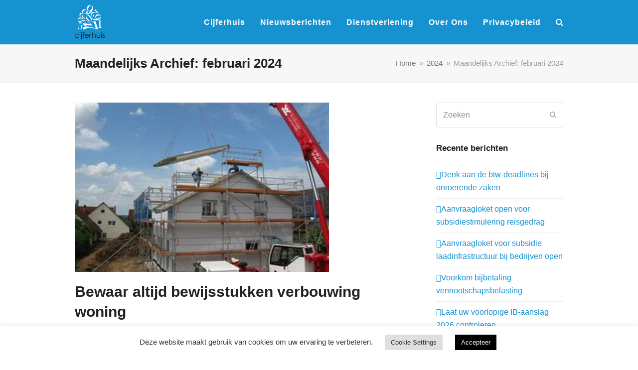

--- FILE ---
content_type: text/html; charset=UTF-8
request_url: https://www.cijferhuis.nl/2024/02/
body_size: 13338
content:
<!DOCTYPE html>
<html lang="nl-NL" class="wpex-color-scheme-default">
<head>
<meta charset="UTF-8">
<link rel="profile" href="http://gmpg.org/xfn/11">
<title>februari 2024 &#8211; Samen naar mooie cijfers</title>
<meta name='robots' content='max-image-preview:large' />
<meta name="generator" content="Total WordPress Theme v5.18.2">
<meta name="viewport" content="width=device-width, initial-scale=1">
<link rel="alternate" type="application/rss+xml" title="Samen naar mooie cijfers &raquo; feed" href="https://www.cijferhuis.nl/feed/" />
<link rel="alternate" type="application/rss+xml" title="Samen naar mooie cijfers &raquo; reacties feed" href="https://www.cijferhuis.nl/comments/feed/" />
<link rel="preload" href="https://www.cijferhuis.nl/wp-content/themes/Total/assets/lib/ticons/fonts/ticons.woff2" type="font/woff2" as="font" crossorigin><style id='wp-img-auto-sizes-contain-inline-css'>
img:is([sizes=auto i],[sizes^="auto," i]){contain-intrinsic-size:3000px 1500px}
/*# sourceURL=wp-img-auto-sizes-contain-inline-css */
</style>
<link rel='stylesheet' id='js_composer_front-css' href='https://www.cijferhuis.nl/wp-content/plugins/js_composer/assets/css/js_composer.min.css?ver=7.8' media='all' />
<link rel='stylesheet' id='contact-form-7-css' href='https://www.cijferhuis.nl/wp-content/plugins/contact-form-7/includes/css/styles.css?ver=6.1.4' media='all' />
<link rel='stylesheet' id='cookie-law-info-css' href='https://www.cijferhuis.nl/wp-content/plugins/cookie-law-info/legacy/public/css/cookie-law-info-public.css?ver=3.3.9.1' media='all' />
<link rel='stylesheet' id='cookie-law-info-gdpr-css' href='https://www.cijferhuis.nl/wp-content/plugins/cookie-law-info/legacy/public/css/cookie-law-info-gdpr.css?ver=3.3.9.1' media='all' />
<link rel='stylesheet' id='parent-style-css' href='https://www.cijferhuis.nl/wp-content/themes/Total/style.css?ver=6.9' media='all' />
<link rel='stylesheet' id='wpex-style-css' href='https://www.cijferhuis.nl/wp-content/themes/golife-child-theme/style.css?ver=5.18.2' media='all' />
<link rel='stylesheet' id='wpex-mobile-menu-breakpoint-max-css' href='https://www.cijferhuis.nl/wp-content/themes/Total/assets/css/wpex-mobile-menu-breakpoint-max.css?ver=5.18.2' media='only screen and (max-width:959px)' />
<link rel='stylesheet' id='wpex-mobile-menu-breakpoint-min-css' href='https://www.cijferhuis.nl/wp-content/themes/Total/assets/css/wpex-mobile-menu-breakpoint-min.css?ver=5.18.2' media='only screen and (min-width:960px)' />
<link rel='stylesheet' id='wpex-wpbakery-css' href='https://www.cijferhuis.nl/wp-content/themes/Total/assets/css/frontend/wpbakery.css?ver=5.18.2' media='all' />
<link rel='stylesheet' id='ticons-css' href='https://www.cijferhuis.nl/wp-content/themes/Total/assets/lib/ticons/css/ticons.min.css?ver=1.0.1' media='all' />
<link rel='stylesheet' id='vcex-shortcodes-css' href='https://www.cijferhuis.nl/wp-content/themes/Total/assets/css/vcex-shortcodes.css?ver=5.18.2' media='all' />
<!--n2css--><!--n2js--><script src="https://www.cijferhuis.nl/wp-includes/js/jquery/jquery.min.js?ver=3.7.1" id="jquery-core-js"></script>
<script src="https://www.cijferhuis.nl/wp-includes/js/jquery/jquery-migrate.min.js?ver=3.4.1" id="jquery-migrate-js"></script>
<script id="cookie-law-info-js-extra">
var Cli_Data = {"nn_cookie_ids":[],"cookielist":[],"non_necessary_cookies":[],"ccpaEnabled":"","ccpaRegionBased":"","ccpaBarEnabled":"","strictlyEnabled":["necessary","obligatoire"],"ccpaType":"gdpr","js_blocking":"1","custom_integration":"","triggerDomRefresh":"","secure_cookies":""};
var cli_cookiebar_settings = {"animate_speed_hide":"500","animate_speed_show":"500","background":"#FFF","border":"#b1a6a6c2","border_on":"","button_1_button_colour":"#000","button_1_button_hover":"#000000","button_1_link_colour":"#fff","button_1_as_button":"1","button_1_new_win":"","button_2_button_colour":"#333","button_2_button_hover":"#292929","button_2_link_colour":"#444","button_2_as_button":"","button_2_hidebar":"","button_3_button_colour":"#dedfe0","button_3_button_hover":"#b2b2b3","button_3_link_colour":"#333333","button_3_as_button":"1","button_3_new_win":"","button_4_button_colour":"#dedfe0","button_4_button_hover":"#b2b2b3","button_4_link_colour":"#333333","button_4_as_button":"1","button_7_button_colour":"#3a9eea","button_7_button_hover":"#2e7ebb","button_7_link_colour":"#fff","button_7_as_button":"1","button_7_new_win":"","font_family":"inherit","header_fix":"","notify_animate_hide":"1","notify_animate_show":"","notify_div_id":"#cookie-law-info-bar","notify_position_horizontal":"right","notify_position_vertical":"bottom","scroll_close":"","scroll_close_reload":"","accept_close_reload":"","reject_close_reload":"","showagain_tab":"","showagain_background":"#fff","showagain_border":"#000","showagain_div_id":"#cookie-law-info-again","showagain_x_position":"100px","text":"#333333","show_once_yn":"","show_once":"10000","logging_on":"","as_popup":"","popup_overlay":"1","bar_heading_text":"","cookie_bar_as":"banner","popup_showagain_position":"bottom-right","widget_position":"left"};
var log_object = {"ajax_url":"https://www.cijferhuis.nl/wp-admin/admin-ajax.php"};
//# sourceURL=cookie-law-info-js-extra
</script>
<script src="https://www.cijferhuis.nl/wp-content/plugins/cookie-law-info/legacy/public/js/cookie-law-info-public.js?ver=3.3.9.1" id="cookie-law-info-js"></script>
<script></script><link rel="https://api.w.org/" href="https://www.cijferhuis.nl/wp-json/" /><link rel="EditURI" type="application/rsd+xml" title="RSD" href="https://www.cijferhuis.nl/xmlrpc.php?rsd" />
<meta name="generator" content="WordPress 6.9" />
<style type="text/css">
.feedzy-rss-link-icon:after {
	content: url("https://www.cijferhuis.nl/wp-content/plugins/feedzy-rss-feeds/img/external-link.png");
	margin-left: 3px;
}
</style>
		<link rel="icon" href="https://www.cijferhuis.nl/wp-content/uploads/2022/01/Favicon-cijferhuis.png" sizes="32x32"><link rel="shortcut icon" href="https://www.cijferhuis.nl/wp-content/uploads/2022/01/Favicon-cijferhuis.png"><link rel="apple-touch-icon" href="https://www.cijferhuis.nl/wp-content/uploads/2022/01/Favicon-cijferhuis.png" sizes="57x57" ><link rel="apple-touch-icon" href="https://www.cijferhuis.nl/wp-content/uploads/2022/01/Favicon-cijferhuis.png" sizes="76x76" ><link rel="apple-touch-icon" href="https://www.cijferhuis.nl/wp-content/uploads/2022/01/Favicon-cijferhuis.png" sizes="120x120"><link rel="apple-touch-icon" href="https://www.cijferhuis.nl/wp-content/uploads/2022/01/Favicon-cijferhuis.png" sizes="114x114"><noscript><style>body:not(.content-full-screen) .wpex-vc-row-stretched[data-vc-full-width-init="false"]{visibility:visible;}</style></noscript><noscript><style> .wpb_animate_when_almost_visible { opacity: 1; }</style></noscript><style data-type="wpex-css" id="wpex-css">/*TYPOGRAPHY*/body{font-family:'Century Gothic',CenturyGothic,AppleGothic,sans-serif;font-size:16px;color:#333333;}#site-logo .site-logo-text{font-size:20px;}.main-navigation-ul .link-inner{font-family:'Century Gothic',CenturyGothic,AppleGothic,sans-serif;font-weight:700;font-size:16px;letter-spacing:1px;text-transform:capitalize;}/*CUSTOMIZER STYLING*/:root{--wpex-accent:#1692d1;--wpex-accent-alt:#1692d1;--wpex-hover-btn-bg:#3f3f3f;--wpex-site-logo-color:#ffffff;--wpex-vc-column-inner-margin-bottom:40px;}#top-bar-wrap{background-color:#3f3f3f;}.wpex-top-bar-sticky{background-color:#3f3f3f;}#top-bar{color:#ffffff;--wpex-text-2:#ffffff;--wpex-text-3:#ffffff;--wpex-text-4:#ffffff;--wpex-link-color:#ffffff;}.header-padding{padding-top:10px;padding-bottom:10px;}#site-header{background-color:#1692d1;}#site-header-sticky-wrapper{background-color:#1692d1;}#site-header-sticky-wrapper.is-sticky #site-header{background-color:#1692d1;}.boxed-main-layout #site-header-sticky-wrapper.is-sticky #site-header{background-color:#1692d1;}.footer-has-reveal #site-header{background-color:#1692d1;}#searchform-header-replace{background-color:#1692d1;}.wpex-has-vertical-header #site-header{background-color:#1692d1;}#site-navigation-wrap{--wpex-main-nav-link-color:#ffffff;--wpex-hover-main-nav-link-color:#ffffff;--wpex-active-main-nav-link-color:#ffffff;--wpex-hover-main-nav-link-color:#1692d1;--wpex-active-main-nav-link-color:#3f3f3f;}.navbar-style-one,.navbar-style-two,.navbar-style-three,.navbar-style-four,.navbar-style-five,.navbar-style-six{--wpex-hover-main-nav-link-inner-bg:#ffffff;}#sidr-main,.sidr-class-dropdown-menu ul{background-color:#1692d1;}#sidr-main{color:#ffffff;--wpex-link-color:#ffffff;--wpex-text-2:#ffffff;}#footer-callout .theme-button{background:#ed5e00;color:#000000;}#footer{--wpex-surface-1:#1692d1;background-color:#1692d1;color:#ffffff;--wpex-heading-color:#ffffff;--wpex-text-2:#ffffff;--wpex-text-3:#ffffff;--wpex-text-4:#ffffff;--wpex-link-color:#ffffff;--wpex-hover-link-color:#ffffff;}@media only screen and (min-width:960px){#site-logo .logo-img{max-width:60px;}}@media only screen and (max-width:767px){#site-logo .logo-img{max-width:60px;}}@media only screen and (min-width:768px) and (max-width:959px){#site-logo .logo-img{max-width:60px;}}</style><link rel='stylesheet' id='cookie-law-info-table-css' href='https://www.cijferhuis.nl/wp-content/plugins/cookie-law-info/legacy/public/css/cookie-law-info-table.css?ver=3.3.9.1' media='all' />
</head>

<body class="archive date wp-custom-logo wp-embed-responsive wp-theme-Total wp-child-theme-golife-child-theme wpex-theme wpex-responsive full-width-main-layout no-composer wpex-live-site wpex-has-primary-bottom-spacing site-full-width content-right-sidebar has-sidebar sidebar-widget-icons hasnt-overlay-header wpex-mobile-toggle-menu-icon_buttons has-mobile-menu wpex-no-js wpb-js-composer js-comp-ver-7.8 vc_responsive">

	
<a href="#content" class="skip-to-content wpex-absolute wpex-opacity-0 wpex-no-underline">Skip to content</a>

	
	<span data-ls_id="#site_top" tabindex="-1"></span>
	<div id="outer-wrap" class="wpex-overflow-clip">

		
		
		<div id="wrap" class="wpex-clr">

			

	<header id="site-header" class="header-one fixed-scroll wpex-z-99 has-sticky-dropshadow custom-bg dyn-styles wpex-print-hidden wpex-relative wpex-clr">

		
		<div id="site-header-inner" class="header-one-inner header-padding container wpex-relative wpex-h-100 wpex-py-30 wpex-clr">
<div id="site-logo" class="site-branding header-one-logo logo-padding wpex-table">
	<div id="site-logo-inner" class="wpex-table-cell wpex-align-middle wpex-clr"><a id="site-logo-link" href="https://www.cijferhuis.nl/" rel="home" class="main-logo"><img src="https://www.cijferhuis.nl/wp-content/uploads/2021/03/logo-cijferhuis-footer.png" alt="Samen naar mooie cijfers" class="logo-img" width="60" height="254" data-no-retina data-skip-lazy fetchpriority="high"></a></div>

</div>

<div id="site-navigation-wrap" class="navbar-style-one navbar-fixed-height navbar-fixed-line-height wpex-dropdowns-caret wpex-stretch-megamenus hide-at-mm-breakpoint wpex-clr wpex-print-hidden">
	<nav id="site-navigation" class="navigation main-navigation main-navigation-one wpex-clr" aria-label="Main menu"><ul id="menu-main" class="main-navigation-ul dropdown-menu wpex-dropdown-menu wpex-dropdown-menu--onhover"><li id="menu-item-378" class="menu-item menu-item-type-post_type menu-item-object-page menu-item-home menu-item-378"><a href="https://www.cijferhuis.nl/"><span class="link-inner">Cijferhuis</span></a></li>
<li id="menu-item-549" class="menu-item menu-item-type-taxonomy menu-item-object-category menu-item-549"><a href="https://www.cijferhuis.nl/category/nieuwsberichten/"><span class="link-inner">Nieuwsberichten</span></a></li>
<li id="menu-item-550" class="menu-item menu-item-type-post_type menu-item-object-page menu-item-550"><a href="https://www.cijferhuis.nl/dienstverlening/"><span class="link-inner">Dienstverlening</span></a></li>
<li id="menu-item-241" class="menu-item menu-item-type-post_type menu-item-object-page menu-item-241"><a href="https://www.cijferhuis.nl/over-ons/"><span class="link-inner">Over ons</span></a></li>
<li id="menu-item-697" class="menu-item menu-item-type-post_type menu-item-object-page menu-item-697"><a href="https://www.cijferhuis.nl/privacybeleid/"><span class="link-inner">Privacybeleid</span></a></li>
<li class="search-toggle-li menu-item wpex-menu-extra no-icon-margin"><a href="#" class="site-search-toggle search-dropdown-toggle" role="button" aria-expanded="false" aria-controls="searchform-dropdown" aria-label="Search"><span class="link-inner"><span class="wpex-menu-search-text wpex-hidden">Zoeken</span><span class="wpex-menu-search-icon ticon ticon-search" aria-hidden="true"></span></span></a></li></ul></nav>
</div>


<div id="mobile-menu" class="wpex-mobile-menu-toggle show-at-mm-breakpoint wpex-flex wpex-items-center wpex-absolute wpex-top-50 -wpex-translate-y-50 wpex-right-0">
	<div class="wpex-inline-flex wpex-items-center">
						<a href="#" class="mobile-menu-toggle" role="button" aria-label="Toggle mobile menu" aria-expanded="false"><span class="mobile-menu-toggle__icon wpex-flex"><span class="wpex-hamburger-icon wpex-hamburger-icon--inactive wpex-hamburger-icon--animate" aria-hidden="true"><span></span></span></span></a>			</div>
</div>
<div id="searchform-dropdown" data-placeholder="Zoeken" data-disable-autocomplete="true" class="header-searchform-wrap header-drop-widget header-drop-widget--colored-top-border wpex-invisible wpex-opacity-0 wpex-absolute wpex-transition-all wpex-duration-200 wpex-translate-Z-0 wpex-text-initial wpex-z-10000 wpex-top-100 wpex-right-0 wpex-surface-1 wpex-text-2 wpex-p-15">
	
<form role="search" method="get" class="searchform wpex-relative" action="https://www.cijferhuis.nl/">
	<label class="searchform-label wpex-text-current wpex-block wpex-m-0 wpex-p-0">
		<span class="screen-reader-text">Zoeken</span>
		<input type="search" class="searchform-input field" name="s" placeholder="Zoeken">
	</label>
			<button type="submit" class="searchform-submit"><span class="ticon ticon-search" aria-hidden="true"></span><span class="screen-reader-text">Verzenden</span></button>
</form>
</div>
</div>

		
	</header>



			
			<main id="main" class="site-main wpex-clr">

				
<header class="page-header has-aside default-page-header wpex-relative wpex-mb-40 wpex-surface-2 wpex-py-20 wpex-border-t wpex-border-b wpex-border-solid wpex-border-surface-3 wpex-text-2 wpex-supports-mods">

	
	<div class="page-header-inner container wpex-md-flex wpex-md-flex-wrap wpex-md-items-center wpex-md-justify-between">
<div class="page-header-content wpex-md-mr-15">

<h1 class="page-header-title wpex-block wpex-m-0 wpex-text-2xl">

	<span>Maandelijks Archief: februari 2024</span>

</h1>

</div>
<div class="page-header-aside wpex-md-text-right"><nav class="site-breadcrumbs position-page_header_aside wpex-text-4 wpex-text-sm" aria-label="You are here:"><span class="breadcrumb-trail wpex-clr"><span class="trail-begin"><a href="https://www.cijferhuis.nl/" rel="home"><span>Home</span></a></span><span class="sep sep-1"> &raquo; </span><span  class="trail-year"><a href="https://www.cijferhuis.nl/2024/"><span>2024</span></a></span><span class="sep sep-2"> &raquo; </span><span class="trail-end">Maandelijks Archief: februari 2024</span></span></nav></div></div>

	
</header>


	<div id="content-wrap" class="container wpex-clr">

		
		<div id="primary" class="content-area wpex-clr">

			
			<div id="content" class="site-content wpex-clr">

				
				
<div id="blog-entries" class="entries wpex-clr">
<article id="post-1130" class="blog-entry large-image-entry-style wpex-relative wpex-clr post-1130 post type-post status-publish format-standard has-post-thumbnail hentry category-nieuwsberichten entry has-media">

	
		<div class="blog-entry-inner entry-inner wpex-last-mb-0 wpex-clr">
	<div class="blog-entry-media entry-media wpex-mb-20">

	<a href="https://www.cijferhuis.nl/bewaar-altijd-bewijsstukken-verbouwing-woning/" title="Bewaar altijd bewijsstukken verbouwing woning" class="blog-entry-media-link">
		<img width="510" height="340" src="https://www.cijferhuis.nl/wp-content/uploads/2024/02/Nieuwbouw-woning-1-aangepast-JulHKO.jpeg" class="blog-entry-media-img wpex-align-middle" alt="" loading="lazy" decoding="async" srcset="https://www.cijferhuis.nl/wp-content/uploads/2024/02/Nieuwbouw-woning-1-aangepast-JulHKO.jpeg 510w, https://www.cijferhuis.nl/wp-content/uploads/2024/02/Nieuwbouw-woning-1-aangepast-JulHKO-300x200.jpeg 300w" sizes="auto, (max-width: 510px) 100vw, 510px" />					</a>

	
</div>


<header class="blog-entry-header entry-header wpex-mb-10">
		<h2 class="blog-entry-title entry-title wpex-text-3xl"><a href="https://www.cijferhuis.nl/bewaar-altijd-bewijsstukken-verbouwing-woning/">Bewaar altijd bewijsstukken verbouwing woning</a></h2>
</header>
<ul class="blog-entry-meta entry-meta meta wpex-text-sm wpex-text-3 wpex-last-mr-0 wpex-mb-20">    <li class="meta-date"><span class="meta-icon ticon ticon-calendar-o" aria-hidden="true"></span><time class="updated" datetime="2024-02-29">29 februari 2024</time></li>
	<li class="meta-author"><span class="meta-icon ticon ticon-user-o" aria-hidden="true"></span><span class="vcard author"><span class="fn"></span></span></li>
<li class="meta-category"><span class="meta-icon ticon ticon-folder-o" aria-hidden="true"></span><span><a class="term-11" href="https://www.cijferhuis.nl/category/nieuwsberichten/">Nieuwsberichten</a></span></li></ul>

<div class="blog-entry-excerpt entry-excerpt wpex-my-20 wpex-last-mb-0 wpex-clr">

	<p>Bewaar altijd bewijsstukken verbouwing woning Het voorjaar komt er aan. U overweegt om dit jaar echt die keuken uit te breiden of die badkamer te laten verbouwen. U heeft al een afspraak staan bij de bank om een verbouwingshypotheek te&hellip;</p>
</div>

<div class="blog-entry-readmore entry-readmore-wrap wpex-my-20 wpex-clr"><a href="https://www.cijferhuis.nl/bewaar-altijd-bewijsstukken-verbouwing-woning/" aria-label="Lees meer about Bewaar altijd bewijsstukken verbouwing woning" class="theme-button">Lees meer</a></div></div>

		<div class="entry-divider wpex-divider wpex-my-40"></div>
	
</article>

<article id="post-1132" class="blog-entry large-image-entry-style wpex-relative wpex-clr post-1132 post type-post status-publish format-standard has-post-thumbnail hentry category-nieuwsberichten entry has-media">

	
		<div class="blog-entry-inner entry-inner wpex-last-mb-0 wpex-clr">
	<div class="blog-entry-media entry-media wpex-mb-20">

	<a href="https://www.cijferhuis.nl/zorg-voor-een-zakelijke-borgstellingsvergoeding/" title="Zorg voor een zakelijke borgstellingsvergoeding" class="blog-entry-media-link">
		<img width="510" height="340" src="https://www.cijferhuis.nl/wp-content/uploads/2024/02/Pen-3-aangepast-5w0OQz.jpeg" class="blog-entry-media-img wpex-align-middle" alt="" loading="lazy" decoding="async" srcset="https://www.cijferhuis.nl/wp-content/uploads/2024/02/Pen-3-aangepast-5w0OQz.jpeg 510w, https://www.cijferhuis.nl/wp-content/uploads/2024/02/Pen-3-aangepast-5w0OQz-300x200.jpeg 300w" sizes="auto, (max-width: 510px) 100vw, 510px" />					</a>

	
</div>


<header class="blog-entry-header entry-header wpex-mb-10">
		<h2 class="blog-entry-title entry-title wpex-text-3xl"><a href="https://www.cijferhuis.nl/zorg-voor-een-zakelijke-borgstellingsvergoeding/">Zorg voor een zakelijke borgstellingsvergoeding</a></h2>
</header>
<ul class="blog-entry-meta entry-meta meta wpex-text-sm wpex-text-3 wpex-last-mr-0 wpex-mb-20">    <li class="meta-date"><span class="meta-icon ticon ticon-calendar-o" aria-hidden="true"></span><time class="updated" datetime="">29 februari 2024</time></li>
	<li class="meta-author"><span class="meta-icon ticon ticon-user-o" aria-hidden="true"></span><span class="vcard author"><span class="fn"></span></span></li>
<li class="meta-category"><span class="meta-icon ticon ticon-folder-o" aria-hidden="true"></span><span><a class="term-11" href="https://www.cijferhuis.nl/category/nieuwsberichten/">Nieuwsberichten</a></span></li></ul>

<div class="blog-entry-excerpt entry-excerpt wpex-my-20 wpex-last-mb-0 wpex-clr">

	<p>Zorg voor een zakelijke borgstellingsvergoeding U kunt borg staan voor de kredieten van uw bv. U sluit dan een borgstellingsovereenkomst met uw bv. Als uw bv failliet gaat, klopt de bank bij u als borg aan. Nadat u de schuld&hellip;</p>
</div>

<div class="blog-entry-readmore entry-readmore-wrap wpex-my-20 wpex-clr"><a href="https://www.cijferhuis.nl/zorg-voor-een-zakelijke-borgstellingsvergoeding/" aria-label="Lees meer about Zorg voor een zakelijke borgstellingsvergoeding" class="theme-button">Lees meer</a></div></div>

		<div class="entry-divider wpex-divider wpex-my-40"></div>
	
</article>

<article id="post-1126" class="blog-entry large-image-entry-style wpex-relative wpex-clr post-1126 post type-post status-publish format-standard has-post-thumbnail hentry category-nieuwsberichten entry has-media">

	
		<div class="blog-entry-inner entry-inner wpex-last-mb-0 wpex-clr">
	<div class="blog-entry-media entry-media wpex-mb-20">

	<a href="https://www.cijferhuis.nl/dien-tijdig-schenkingsaangifte-2023-in/" title="Dien tijdig schenkingsaangifte 2023 in" class="blog-entry-media-link">
		<img width="510" height="340" src="https://www.cijferhuis.nl/wp-content/uploads/2024/02/blauwe-envelop-1-aangepast-O27Wkx.jpeg" class="blog-entry-media-img wpex-align-middle" alt="" loading="lazy" decoding="async" srcset="https://www.cijferhuis.nl/wp-content/uploads/2024/02/blauwe-envelop-1-aangepast-O27Wkx.jpeg 510w, https://www.cijferhuis.nl/wp-content/uploads/2024/02/blauwe-envelop-1-aangepast-O27Wkx-300x200.jpeg 300w" sizes="auto, (max-width: 510px) 100vw, 510px" />					</a>

	
</div>


<header class="blog-entry-header entry-header wpex-mb-10">
		<h2 class="blog-entry-title entry-title wpex-text-3xl"><a href="https://www.cijferhuis.nl/dien-tijdig-schenkingsaangifte-2023-in/">Dien tijdig schenkingsaangifte 2023 in</a></h2>
</header>
<ul class="blog-entry-meta entry-meta meta wpex-text-sm wpex-text-3 wpex-last-mr-0 wpex-mb-20">    <li class="meta-date"><span class="meta-icon ticon ticon-calendar-o" aria-hidden="true"></span><time class="updated" datetime="2024-02-22">22 februari 2024</time></li>
	<li class="meta-author"><span class="meta-icon ticon ticon-user-o" aria-hidden="true"></span><span class="vcard author"><span class="fn"></span></span></li>
<li class="meta-category"><span class="meta-icon ticon ticon-folder-o" aria-hidden="true"></span><span><a class="term-11" href="https://www.cijferhuis.nl/category/nieuwsberichten/">Nieuwsberichten</a></span></li></ul>

<div class="blog-entry-excerpt entry-excerpt wpex-my-20 wpex-last-mb-0 wpex-clr">

	<p>Dien tijdig schenkingsaangifte 2023 in Heeft u van uw ouders in 2023 een eenmalig vrijgestelde schenking ontvangen? Dan moet u uiterlijk vóór 1 maart 2024 een schenkingsaangifte indienen om de eenmalige vrijstelling te kunnen benutten. Dat kan namelijk alleen als&hellip;</p>
</div>

<div class="blog-entry-readmore entry-readmore-wrap wpex-my-20 wpex-clr"><a href="https://www.cijferhuis.nl/dien-tijdig-schenkingsaangifte-2023-in/" aria-label="Lees meer about Dien tijdig schenkingsaangifte 2023 in" class="theme-button">Lees meer</a></div></div>

		<div class="entry-divider wpex-divider wpex-my-40"></div>
	
</article>

<article id="post-1128" class="blog-entry large-image-entry-style wpex-relative wpex-clr post-1128 post type-post status-publish format-standard has-post-thumbnail hentry category-nieuwsberichten entry has-media">

	
		<div class="blog-entry-inner entry-inner wpex-last-mb-0 wpex-clr">
	<div class="blog-entry-media entry-media wpex-mb-20">

	<a href="https://www.cijferhuis.nl/loket-slim-subsidie-voor-leren-en-ontwikkelen-in-het-mkb-opent-binnenkort/" title="Loket SLIM-subsidie voor leren en ontwikkelen in het mkb opent binnenkort" class="blog-entry-media-link">
		<img width="510" height="340" src="https://www.cijferhuis.nl/wp-content/uploads/2024/02/werkende-jongeren-5-aangepast-1-ARkEzn.jpeg" class="blog-entry-media-img wpex-align-middle" alt="" loading="lazy" decoding="async" srcset="https://www.cijferhuis.nl/wp-content/uploads/2024/02/werkende-jongeren-5-aangepast-1-ARkEzn.jpeg 510w, https://www.cijferhuis.nl/wp-content/uploads/2024/02/werkende-jongeren-5-aangepast-1-ARkEzn-300x200.jpeg 300w" sizes="auto, (max-width: 510px) 100vw, 510px" />					</a>

	
</div>


<header class="blog-entry-header entry-header wpex-mb-10">
		<h2 class="blog-entry-title entry-title wpex-text-3xl"><a href="https://www.cijferhuis.nl/loket-slim-subsidie-voor-leren-en-ontwikkelen-in-het-mkb-opent-binnenkort/">Loket SLIM-subsidie voor leren en ontwikkelen in het mkb opent binnenkort</a></h2>
</header>
<ul class="blog-entry-meta entry-meta meta wpex-text-sm wpex-text-3 wpex-last-mr-0 wpex-mb-20">    <li class="meta-date"><span class="meta-icon ticon ticon-calendar-o" aria-hidden="true"></span><time class="updated" datetime="">22 februari 2024</time></li>
	<li class="meta-author"><span class="meta-icon ticon ticon-user-o" aria-hidden="true"></span><span class="vcard author"><span class="fn"></span></span></li>
<li class="meta-category"><span class="meta-icon ticon ticon-folder-o" aria-hidden="true"></span><span><a class="term-11" href="https://www.cijferhuis.nl/category/nieuwsberichten/">Nieuwsberichten</a></span></li></ul>

<div class="blog-entry-excerpt entry-excerpt wpex-my-20 wpex-last-mb-0 wpex-clr">

	<p>Loket SLIM-subsidie voor leren en ontwikkelen in het mkb opent binnenkort Als mkb-werkgever beschikt u vaak over onvoldoende tijd, geld of kennis om uw werknemers te laten leren en ontwikkelen. De SLIM-regeling biedt u de mogelijkheid om toch een leerrijke&hellip;</p>
</div>

<div class="blog-entry-readmore entry-readmore-wrap wpex-my-20 wpex-clr"><a href="https://www.cijferhuis.nl/loket-slim-subsidie-voor-leren-en-ontwikkelen-in-het-mkb-opent-binnenkort/" aria-label="Lees meer about Loket SLIM-subsidie voor leren en ontwikkelen in het mkb opent binnenkort" class="theme-button">Lees meer</a></div></div>

		<div class="entry-divider wpex-divider wpex-my-40"></div>
	
</article>

<article id="post-1122" class="blog-entry large-image-entry-style wpex-relative wpex-clr post-1122 post type-post status-publish format-standard has-post-thumbnail hentry category-nieuwsberichten entry has-media">

	
		<div class="blog-entry-inner entry-inner wpex-last-mb-0 wpex-clr">
	<div class="blog-entry-media entry-media wpex-mb-20">

	<a href="https://www.cijferhuis.nl/tijd-dringt-voor-aanvraag-tijdelijke-subsidieregeling-evc-procedures/" title="Tijd dringt voor aanvraag tijdelijke subsidieregeling EVC-procedures" class="blog-entry-media-link">
		<img width="510" height="340" src="https://www.cijferhuis.nl/wp-content/uploads/2024/02/werkende-jongeren-5-aangepast-C2XsJH.jpeg" class="blog-entry-media-img wpex-align-middle" alt="" loading="lazy" decoding="async" srcset="https://www.cijferhuis.nl/wp-content/uploads/2024/02/werkende-jongeren-5-aangepast-C2XsJH.jpeg 510w, https://www.cijferhuis.nl/wp-content/uploads/2024/02/werkende-jongeren-5-aangepast-C2XsJH-300x200.jpeg 300w" sizes="auto, (max-width: 510px) 100vw, 510px" />					</a>

	
</div>


<header class="blog-entry-header entry-header wpex-mb-10">
		<h2 class="blog-entry-title entry-title wpex-text-3xl"><a href="https://www.cijferhuis.nl/tijd-dringt-voor-aanvraag-tijdelijke-subsidieregeling-evc-procedures/">Tijd dringt voor aanvraag tijdelijke subsidieregeling EVC-procedures</a></h2>
</header>
<ul class="blog-entry-meta entry-meta meta wpex-text-sm wpex-text-3 wpex-last-mr-0 wpex-mb-20">    <li class="meta-date"><span class="meta-icon ticon ticon-calendar-o" aria-hidden="true"></span><time class="updated" datetime="2024-02-16">16 februari 2024</time></li>
	<li class="meta-author"><span class="meta-icon ticon ticon-user-o" aria-hidden="true"></span><span class="vcard author"><span class="fn"></span></span></li>
<li class="meta-category"><span class="meta-icon ticon ticon-folder-o" aria-hidden="true"></span><span><a class="term-11" href="https://www.cijferhuis.nl/category/nieuwsberichten/">Nieuwsberichten</a></span></li></ul>

<div class="blog-entry-excerpt entry-excerpt wpex-my-20 wpex-last-mb-0 wpex-clr">

	<p>Tijd dringt voor aanvraag tijdelijke subsidieregeling EVC-procedures U kunt uw werkervaring, kennis en vaardigheden officieel laten vastleggen in een erkenning van verworven competenties (EVC). Dit ervaringscertificaat wordt afgegeven door een erkende EVC-aanbieder die uw kennis en kunde in kaart brengt&hellip;</p>
</div>

<div class="blog-entry-readmore entry-readmore-wrap wpex-my-20 wpex-clr"><a href="https://www.cijferhuis.nl/tijd-dringt-voor-aanvraag-tijdelijke-subsidieregeling-evc-procedures/" aria-label="Lees meer about Tijd dringt voor aanvraag tijdelijke subsidieregeling EVC-procedures" class="theme-button">Lees meer</a></div></div>

		<div class="entry-divider wpex-divider wpex-my-40"></div>
	
</article>

<article id="post-1124" class="blog-entry large-image-entry-style wpex-relative wpex-clr post-1124 post type-post status-publish format-standard has-post-thumbnail hentry category-nieuwsberichten entry has-media">

	
		<div class="blog-entry-inner entry-inner wpex-last-mb-0 wpex-clr">
	<div class="blog-entry-media entry-media wpex-mb-20">

	<a href="https://www.cijferhuis.nl/opvolger-salderingsregeling-zonnepaneelhouders-komt-er-voorlopig-niet/" title="Opvolger salderingsregeling zonnepaneelhouders komt er voorlopig niet" class="blog-entry-media-link">
		<img width="510" height="340" src="https://www.cijferhuis.nl/wp-content/uploads/2024/02/Zonnepanelen-1-aangepast-1wcZYP.jpeg" class="blog-entry-media-img wpex-align-middle" alt="" loading="lazy" decoding="async" srcset="https://www.cijferhuis.nl/wp-content/uploads/2024/02/Zonnepanelen-1-aangepast-1wcZYP.jpeg 510w, https://www.cijferhuis.nl/wp-content/uploads/2024/02/Zonnepanelen-1-aangepast-1wcZYP-300x200.jpeg 300w" sizes="auto, (max-width: 510px) 100vw, 510px" />					</a>

	
</div>


<header class="blog-entry-header entry-header wpex-mb-10">
		<h2 class="blog-entry-title entry-title wpex-text-3xl"><a href="https://www.cijferhuis.nl/opvolger-salderingsregeling-zonnepaneelhouders-komt-er-voorlopig-niet/">Opvolger salderingsregeling zonnepaneelhouders komt er voorlopig niet</a></h2>
</header>
<ul class="blog-entry-meta entry-meta meta wpex-text-sm wpex-text-3 wpex-last-mr-0 wpex-mb-20">    <li class="meta-date"><span class="meta-icon ticon ticon-calendar-o" aria-hidden="true"></span><time class="updated" datetime="">16 februari 2024</time></li>
	<li class="meta-author"><span class="meta-icon ticon ticon-user-o" aria-hidden="true"></span><span class="vcard author"><span class="fn"></span></span></li>
<li class="meta-category"><span class="meta-icon ticon ticon-folder-o" aria-hidden="true"></span><span><a class="term-11" href="https://www.cijferhuis.nl/category/nieuwsberichten/">Nieuwsberichten</a></span></li></ul>

<div class="blog-entry-excerpt entry-excerpt wpex-my-20 wpex-last-mb-0 wpex-clr">

	<p>Opvolger salderingsregeling zonnepaneelhouders komt er voorlopig niet De huidige salderingsregeling voor zonnepaneelhouders blijft voorlopig bestaan. U mag als zonnepaneelhouder de opgewekte stroom die u aan het stroomnet teruggeeft volledig blijven aftrekken van uw eigen stroomverbruik. Vanaf 2025 zou u nog&hellip;</p>
</div>

<div class="blog-entry-readmore entry-readmore-wrap wpex-my-20 wpex-clr"><a href="https://www.cijferhuis.nl/opvolger-salderingsregeling-zonnepaneelhouders-komt-er-voorlopig-niet/" aria-label="Lees meer about Opvolger salderingsregeling zonnepaneelhouders komt er voorlopig niet" class="theme-button">Lees meer</a></div></div>

		<div class="entry-divider wpex-divider wpex-my-40"></div>
	
</article>

<article id="post-1118" class="blog-entry large-image-entry-style wpex-relative wpex-clr post-1118 post type-post status-publish format-standard has-post-thumbnail hentry category-nieuwsberichten entry has-media">

	
		<div class="blog-entry-inner entry-inner wpex-last-mb-0 wpex-clr">
	<div class="blog-entry-media entry-media wpex-mb-20">

	<a href="https://www.cijferhuis.nl/minder-aftrek-gemengde-kosten-in-de-vennootschapsbelasting/" title="Minder aftrek gemengde kosten in de vennootschapsbelasting" class="blog-entry-media-link">
		<img width="510" height="340" src="https://www.cijferhuis.nl/wp-content/uploads/2024/02/wijn-geschenk-aangepast-4hu27x.jpeg" class="blog-entry-media-img wpex-align-middle" alt="" loading="lazy" decoding="async" srcset="https://www.cijferhuis.nl/wp-content/uploads/2024/02/wijn-geschenk-aangepast-4hu27x.jpeg 510w, https://www.cijferhuis.nl/wp-content/uploads/2024/02/wijn-geschenk-aangepast-4hu27x-300x200.jpeg 300w" sizes="auto, (max-width: 510px) 100vw, 510px" />					</a>

	
</div>


<header class="blog-entry-header entry-header wpex-mb-10">
		<h2 class="blog-entry-title entry-title wpex-text-3xl"><a href="https://www.cijferhuis.nl/minder-aftrek-gemengde-kosten-in-de-vennootschapsbelasting/">Minder aftrek gemengde kosten in de vennootschapsbelasting</a></h2>
</header>
<ul class="blog-entry-meta entry-meta meta wpex-text-sm wpex-text-3 wpex-last-mr-0 wpex-mb-20">    <li class="meta-date"><span class="meta-icon ticon ticon-calendar-o" aria-hidden="true"></span><time class="updated" datetime="2024-02-08">8 februari 2024</time></li>
	<li class="meta-author"><span class="meta-icon ticon ticon-user-o" aria-hidden="true"></span><span class="vcard author"><span class="fn"></span></span></li>
<li class="meta-category"><span class="meta-icon ticon ticon-folder-o" aria-hidden="true"></span><span><a class="term-11" href="https://www.cijferhuis.nl/category/nieuwsberichten/">Nieuwsberichten</a></span></li></ul>

<div class="blog-entry-excerpt entry-excerpt wpex-my-20 wpex-last-mb-0 wpex-clr">

	<p>Minder aftrek gemengde kosten in de vennootschapsbelasting De aftrekbaarheid van gemengde kosten is beperkt als een rechtspersoon één of meer werknemers in dienst heeft. De aftrekbeperking geldt voor de kosten voor voedsel, drank en genotmiddelen, representatiekosten en voor de kosten&hellip;</p>
</div>

<div class="blog-entry-readmore entry-readmore-wrap wpex-my-20 wpex-clr"><a href="https://www.cijferhuis.nl/minder-aftrek-gemengde-kosten-in-de-vennootschapsbelasting/" aria-label="Lees meer about Minder aftrek gemengde kosten in de vennootschapsbelasting" class="theme-button">Lees meer</a></div></div>

		<div class="entry-divider wpex-divider wpex-my-40"></div>
	
</article>

<article id="post-1120" class="blog-entry large-image-entry-style wpex-relative wpex-clr post-1120 post type-post status-publish format-standard has-post-thumbnail hentry category-nieuwsberichten entry has-media">

	
		<div class="blog-entry-inner entry-inner wpex-last-mb-0 wpex-clr">
	<div class="blog-entry-media entry-media wpex-mb-20">

	<a href="https://www.cijferhuis.nl/minder-aftrek-gemengde-kosten-in-de-inkomstenbelasting/" title="Minder aftrek gemengde kosten in de inkomstenbelasting" class="blog-entry-media-link">
		<img width="640" height="340" src="https://www.cijferhuis.nl/wp-content/uploads/2024/02/congres-640x340-efr7g8.jpeg" class="blog-entry-media-img wpex-align-middle" alt="" loading="lazy" decoding="async" srcset="https://www.cijferhuis.nl/wp-content/uploads/2024/02/congres-640x340-efr7g8.jpeg 640w, https://www.cijferhuis.nl/wp-content/uploads/2024/02/congres-640x340-efr7g8-300x159.jpeg 300w" sizes="auto, (max-width: 640px) 100vw, 640px" />					</a>

	
</div>


<header class="blog-entry-header entry-header wpex-mb-10">
		<h2 class="blog-entry-title entry-title wpex-text-3xl"><a href="https://www.cijferhuis.nl/minder-aftrek-gemengde-kosten-in-de-inkomstenbelasting/">Minder aftrek gemengde kosten in de inkomstenbelasting</a></h2>
</header>
<ul class="blog-entry-meta entry-meta meta wpex-text-sm wpex-text-3 wpex-last-mr-0 wpex-mb-20">    <li class="meta-date"><span class="meta-icon ticon ticon-calendar-o" aria-hidden="true"></span><time class="updated" datetime="">8 februari 2024</time></li>
	<li class="meta-author"><span class="meta-icon ticon ticon-user-o" aria-hidden="true"></span><span class="vcard author"><span class="fn"></span></span></li>
<li class="meta-category"><span class="meta-icon ticon ticon-folder-o" aria-hidden="true"></span><span><a class="term-11" href="https://www.cijferhuis.nl/category/nieuwsberichten/">Nieuwsberichten</a></span></li></ul>

<div class="blog-entry-excerpt entry-excerpt wpex-my-20 wpex-last-mb-0 wpex-clr">

	<p>Minder aftrek gemengde kosten in de inkomstenbelasting Er zijn kosten die u voor uw onderneming maakt, maar waarin ook een privé-element zit. Dit zijn de gemengde kosten. Hieronder vallen de kosten voor voedsel, drank en genotmiddelen, representatiekosten en de kosten&hellip;</p>
</div>

<div class="blog-entry-readmore entry-readmore-wrap wpex-my-20 wpex-clr"><a href="https://www.cijferhuis.nl/minder-aftrek-gemengde-kosten-in-de-inkomstenbelasting/" aria-label="Lees meer about Minder aftrek gemengde kosten in de inkomstenbelasting" class="theme-button">Lees meer</a></div></div>

		<div class="entry-divider wpex-divider wpex-my-40"></div>
	
</article>

<article id="post-1114" class="blog-entry large-image-entry-style wpex-relative wpex-clr post-1114 post type-post status-publish format-standard has-post-thumbnail hentry category-nieuwsberichten entry has-media">

	
		<div class="blog-entry-inner entry-inner wpex-last-mb-0 wpex-clr">
	<div class="blog-entry-media entry-media wpex-mb-20">

	<a href="https://www.cijferhuis.nl/begin-tijdig-met-aflossen-schulden-en-voorkom-box-2-belasting/" title="Begin tijdig met aflossen schulden en voorkom box-2-belasting" class="blog-entry-media-link">
		<img width="510" height="340" src="https://www.cijferhuis.nl/wp-content/uploads/2024/02/Rekenmachine-aangepast-nOfis4.jpeg" class="blog-entry-media-img wpex-align-middle" alt="" loading="lazy" decoding="async" srcset="https://www.cijferhuis.nl/wp-content/uploads/2024/02/Rekenmachine-aangepast-nOfis4.jpeg 510w, https://www.cijferhuis.nl/wp-content/uploads/2024/02/Rekenmachine-aangepast-nOfis4-300x200.jpeg 300w" sizes="auto, (max-width: 510px) 100vw, 510px" />					</a>

	
</div>


<header class="blog-entry-header entry-header wpex-mb-10">
		<h2 class="blog-entry-title entry-title wpex-text-3xl"><a href="https://www.cijferhuis.nl/begin-tijdig-met-aflossen-schulden-en-voorkom-box-2-belasting/">Begin tijdig met aflossen schulden en voorkom box-2-belasting</a></h2>
</header>
<ul class="blog-entry-meta entry-meta meta wpex-text-sm wpex-text-3 wpex-last-mr-0 wpex-mb-20">    <li class="meta-date"><span class="meta-icon ticon ticon-calendar-o" aria-hidden="true"></span><time class="updated" datetime="2024-02-01">1 februari 2024</time></li>
	<li class="meta-author"><span class="meta-icon ticon ticon-user-o" aria-hidden="true"></span><span class="vcard author"><span class="fn"></span></span></li>
<li class="meta-category"><span class="meta-icon ticon ticon-folder-o" aria-hidden="true"></span><span><a class="term-11" href="https://www.cijferhuis.nl/category/nieuwsberichten/">Nieuwsberichten</a></span></li></ul>

<div class="blog-entry-excerpt entry-excerpt wpex-my-20 wpex-last-mb-0 wpex-clr">

	<p>Begin tijdig met aflossen schulden en voorkom box-2-belasting Per 1 januari 2024 is de grens waarboven u over schulden bij uw eigen bv box 2-belasting moet betalen, fors omlaag gegaan van € 700.000 naar € 500.000. Hierop wordt een uitzondering&hellip;</p>
</div>

<div class="blog-entry-readmore entry-readmore-wrap wpex-my-20 wpex-clr"><a href="https://www.cijferhuis.nl/begin-tijdig-met-aflossen-schulden-en-voorkom-box-2-belasting/" aria-label="Lees meer about Begin tijdig met aflossen schulden en voorkom box-2-belasting" class="theme-button">Lees meer</a></div></div>

		<div class="entry-divider wpex-divider wpex-my-40"></div>
	
</article>

<article id="post-1116" class="blog-entry large-image-entry-style wpex-relative wpex-clr post-1116 post type-post status-publish format-standard has-post-thumbnail hentry category-nieuwsberichten entry has-media">

	
		<div class="blog-entry-inner entry-inner wpex-last-mb-0 wpex-clr">
	<div class="blog-entry-media entry-media wpex-mb-20">

	<a href="https://www.cijferhuis.nl/definitieve-rendementspercentages-box-3-voor-2023-vastgesteld/" title="Definitieve rendementspercentages box 3 voor 2023 vastgesteld" class="blog-entry-media-link">
		<img width="510" height="340" src="https://www.cijferhuis.nl/wp-content/uploads/2024/02/teken-4-aangepast-iP3UUC.jpeg" class="blog-entry-media-img wpex-align-middle" alt="" loading="lazy" decoding="async" srcset="https://www.cijferhuis.nl/wp-content/uploads/2024/02/teken-4-aangepast-iP3UUC.jpeg 510w, https://www.cijferhuis.nl/wp-content/uploads/2024/02/teken-4-aangepast-iP3UUC-300x200.jpeg 300w" sizes="auto, (max-width: 510px) 100vw, 510px" />					</a>

	
</div>


<header class="blog-entry-header entry-header wpex-mb-10">
		<h2 class="blog-entry-title entry-title wpex-text-3xl"><a href="https://www.cijferhuis.nl/definitieve-rendementspercentages-box-3-voor-2023-vastgesteld/">Definitieve rendementspercentages box 3 voor 2023 vastgesteld</a></h2>
</header>
<ul class="blog-entry-meta entry-meta meta wpex-text-sm wpex-text-3 wpex-last-mr-0 wpex-mb-20">    <li class="meta-date"><span class="meta-icon ticon ticon-calendar-o" aria-hidden="true"></span><time class="updated" datetime="">1 februari 2024</time></li>
	<li class="meta-author"><span class="meta-icon ticon ticon-user-o" aria-hidden="true"></span><span class="vcard author"><span class="fn"></span></span></li>
<li class="meta-category"><span class="meta-icon ticon ticon-folder-o" aria-hidden="true"></span><span><a class="term-11" href="https://www.cijferhuis.nl/category/nieuwsberichten/">Nieuwsberichten</a></span></li></ul>

<div class="blog-entry-excerpt entry-excerpt wpex-my-20 wpex-last-mb-0 wpex-clr">

	<p>Definitieve rendementspercentages box 3 voor 2023 vastgesteld De definitieve forfaitaire rendementspercentages 2023 voor de categorieën ‘bank- en spaartegoeden’ en ‘schulden’ zijn vastgesteld op 0,92% respectievelijk 2,46%. Deze percentages waren voorlopig vastgesteld op 0,36% respectievelijk 2,57%. Het forfaitaire rendementspercentage over 2023&hellip;</p>
</div>

<div class="blog-entry-readmore entry-readmore-wrap wpex-my-20 wpex-clr"><a href="https://www.cijferhuis.nl/definitieve-rendementspercentages-box-3-voor-2023-vastgesteld/" aria-label="Lees meer about Definitieve rendementspercentages box 3 voor 2023 vastgesteld" class="theme-button">Lees meer</a></div></div>

		<div class="entry-divider wpex-divider wpex-my-40"></div>
	
</article>

</div>
				
			</div>

		
		</div>

		
<aside id="sidebar" class="sidebar-primary sidebar-container wpex-print-hidden">

	
	<div id="sidebar-inner" class="sidebar-container-inner wpex-mb-40"><div id="search-2" class="sidebar-box widget widget_search wpex-mb-30 wpex-clr">
<form role="search" method="get" class="searchform wpex-relative" action="https://www.cijferhuis.nl/">
	<label class="searchform-label wpex-text-current wpex-block wpex-m-0 wpex-p-0">
		<span class="screen-reader-text">Zoeken</span>
		<input type="search" class="searchform-input field" name="s" placeholder="Zoeken">
	</label>
			<button type="submit" class="searchform-submit"><span class="ticon ticon-search" aria-hidden="true"></span><span class="screen-reader-text">Verzenden</span></button>
</form>
</div>
		<div id="recent-posts-2" class="wpex-bordered-list sidebar-box widget widget_recent_entries wpex-mb-30 wpex-clr">
		<div class="widget-title wpex-heading wpex-text-md wpex-mb-20">Recente berichten</div>
		<ul>
											<li>
					<a href="https://www.cijferhuis.nl/denk-aan-de-btw-deadlines-bij-onroerende-zaken-3/">Denk aan de btw-deadlines bij onroerende zaken</a>
									</li>
											<li>
					<a href="https://www.cijferhuis.nl/aanvraagloket-open-voor-subsidiestimulering-reisgedrag/">Aanvraagloket open voor subsidiestimulering reisgedrag</a>
									</li>
											<li>
					<a href="https://www.cijferhuis.nl/aanvraagloket-voor-subsidie-laadinfrastructuur-bij-bedrijven-open-2/">Aanvraagloket voor subsidie laadinfrastructuur bij bedrijven open</a>
									</li>
											<li>
					<a href="https://www.cijferhuis.nl/voorkom-bijbetaling-vennootschapsbelasting-3/">Voorkom bijbetaling vennootschapsbelasting</a>
									</li>
											<li>
					<a href="https://www.cijferhuis.nl/laat-uw-voorlopige-ib-aanslag-2026-controleren/">Laat uw voorlopige IB-aanslag 2026 controleren</a>
									</li>
											<li>
					<a href="https://www.cijferhuis.nl/rond-tijdig-project-mdieu-subsidie-af/">Rond tijdig project MDIEU-subsidie af</a>
									</li>
											<li>
					<a href="https://www.cijferhuis.nl/deadline-nadert-voor-aanvraag-so-afdrachtvermindering-per-1-januari-2026/">Deadline nadert voor aanvraag S&amp;O-afdrachtvermindering per 1 januari 2026</a>
									</li>
											<li>
					<a href="https://www.cijferhuis.nl/denk-aan-tijdige-betaling-lijfrentepremie-voor-aftrek-in-2025/">Denk aan tijdige betaling lijfrentepremie voor aftrek in 2025</a>
									</li>
											<li>
					<a href="https://www.cijferhuis.nl/tijdig-aangiftetijdvak-loonheffingen-laten-wijzigen-3/">Tijdig aangiftetijdvak loonheffingen laten wijzigen</a>
									</li>
											<li>
					<a href="https://www.cijferhuis.nl/nu-of-in-2026-investeren-voor-meer-kia/">Nu of in 2026 investeren voor meer KIA</a>
									</li>
					</ul>

		</div><div id="archives-2" class="wpex-bordered-list sidebar-box widget widget_archive wpex-mb-30 wpex-clr"><div class="widget-title wpex-heading wpex-text-md wpex-mb-20">Archieven</div>
			<ul>
					<li><a href='https://www.cijferhuis.nl/2026/01/'>januari 2026</a></li>
	<li><a href='https://www.cijferhuis.nl/2025/12/'>december 2025</a></li>
	<li><a href='https://www.cijferhuis.nl/2025/11/'>november 2025</a></li>
	<li><a href='https://www.cijferhuis.nl/2025/10/'>oktober 2025</a></li>
	<li><a href='https://www.cijferhuis.nl/2025/09/'>september 2025</a></li>
	<li><a href='https://www.cijferhuis.nl/2025/08/'>augustus 2025</a></li>
	<li><a href='https://www.cijferhuis.nl/2025/07/'>juli 2025</a></li>
	<li><a href='https://www.cijferhuis.nl/2025/06/'>juni 2025</a></li>
	<li><a href='https://www.cijferhuis.nl/2025/05/'>mei 2025</a></li>
	<li><a href='https://www.cijferhuis.nl/2025/04/'>april 2025</a></li>
	<li><a href='https://www.cijferhuis.nl/2025/03/'>maart 2025</a></li>
	<li><a href='https://www.cijferhuis.nl/2025/02/'>februari 2025</a></li>
	<li><a href='https://www.cijferhuis.nl/2025/01/'>januari 2025</a></li>
	<li><a href='https://www.cijferhuis.nl/2024/12/'>december 2024</a></li>
	<li><a href='https://www.cijferhuis.nl/2024/11/'>november 2024</a></li>
	<li><a href='https://www.cijferhuis.nl/2024/10/'>oktober 2024</a></li>
	<li><a href='https://www.cijferhuis.nl/2024/09/'>september 2024</a></li>
	<li><a href='https://www.cijferhuis.nl/2024/08/'>augustus 2024</a></li>
	<li><a href='https://www.cijferhuis.nl/2024/07/'>juli 2024</a></li>
	<li><a href='https://www.cijferhuis.nl/2024/06/'>juni 2024</a></li>
	<li><a href='https://www.cijferhuis.nl/2024/05/'>mei 2024</a></li>
	<li><a href='https://www.cijferhuis.nl/2024/04/'>april 2024</a></li>
	<li><a href='https://www.cijferhuis.nl/2024/03/'>maart 2024</a></li>
	<li><a href='https://www.cijferhuis.nl/2024/02/' aria-current="page">februari 2024</a></li>
	<li><a href='https://www.cijferhuis.nl/2024/01/'>januari 2024</a></li>
	<li><a href='https://www.cijferhuis.nl/2023/12/'>december 2023</a></li>
	<li><a href='https://www.cijferhuis.nl/2023/11/'>november 2023</a></li>
	<li><a href='https://www.cijferhuis.nl/2023/10/'>oktober 2023</a></li>
	<li><a href='https://www.cijferhuis.nl/2023/09/'>september 2023</a></li>
	<li><a href='https://www.cijferhuis.nl/2023/08/'>augustus 2023</a></li>
	<li><a href='https://www.cijferhuis.nl/2023/07/'>juli 2023</a></li>
	<li><a href='https://www.cijferhuis.nl/2023/06/'>juni 2023</a></li>
	<li><a href='https://www.cijferhuis.nl/2023/05/'>mei 2023</a></li>
	<li><a href='https://www.cijferhuis.nl/2022/12/'>december 2022</a></li>
	<li><a href='https://www.cijferhuis.nl/2022/11/'>november 2022</a></li>
	<li><a href='https://www.cijferhuis.nl/2022/10/'>oktober 2022</a></li>
	<li><a href='https://www.cijferhuis.nl/2022/09/'>september 2022</a></li>
	<li><a href='https://www.cijferhuis.nl/2022/08/'>augustus 2022</a></li>
	<li><a href='https://www.cijferhuis.nl/2022/07/'>juli 2022</a></li>
	<li><a href='https://www.cijferhuis.nl/2022/06/'>juni 2022</a></li>
	<li><a href='https://www.cijferhuis.nl/2022/05/'>mei 2022</a></li>
	<li><a href='https://www.cijferhuis.nl/2022/04/'>april 2022</a></li>
	<li><a href='https://www.cijferhuis.nl/2022/03/'>maart 2022</a></li>
	<li><a href='https://www.cijferhuis.nl/2022/02/'>februari 2022</a></li>
	<li><a href='https://www.cijferhuis.nl/2022/01/'>januari 2022</a></li>
	<li><a href='https://www.cijferhuis.nl/2021/12/'>december 2021</a></li>
	<li><a href='https://www.cijferhuis.nl/2021/11/'>november 2021</a></li>
			</ul>

			</div></div>

	
</aside>


	</div>


			
		</main>

		
		

<div id="footer-callout-wrap" class="wpex-surface-2 wpex-text-2 wpex-py-30 wpex-border-solid wpex-border-surface-3 wpex-border-y wpex-print-hidden">

	<div id="footer-callout" class="container wpex-md-flex wpex-md-items-center">

		
			<div id="footer-callout-left" class="footer-callout-content wpex-text-xl wpex-md-flex-grow wpex-md-w-75">Wilt u ook samen werken aan mooie cijfers?</div>

			
				<div id="footer-callout-right" class="footer-callout-button wpex-mt-20 wpex-md-w-25 wpex-md-pl-20 wpex-md-mt-0"><a href="/contact" class="theme-button wpex-flex wpex-items-center wpex-justify-center wpex-py-15 wpex-px-20 wpex-m-0 wpex-text-lg">Neem contact op</a></div>

			
		
	</div>

</div>


	
	    <footer id="footer" class="site-footer wpex-surface-dark wpex-print-hidden">

	        
	        <div id="footer-inner" class="site-footer-inner container wpex-pt-40 wpex-clr">
<div id="footer-widgets" class="wpex-row wpex-clr gap-30">

	
	
		<div class="footer-box span_1_of_4 col col-1"><div id="nav_menu-2" class="wpex-bordered-list footer-widget widget wpex-pb-40 wpex-clr widget_nav_menu"><div class="menu-main-container"><ul id="menu-main-1" class="menu"><li class="menu-item menu-item-type-post_type menu-item-object-page menu-item-home menu-item-378"><a href="https://www.cijferhuis.nl/">Cijferhuis</a></li>
<li class="menu-item menu-item-type-taxonomy menu-item-object-category menu-item-549"><a href="https://www.cijferhuis.nl/category/nieuwsberichten/">Nieuwsberichten</a></li>
<li class="menu-item menu-item-type-post_type menu-item-object-page menu-item-550"><a href="https://www.cijferhuis.nl/dienstverlening/">Dienstverlening</a></li>
<li class="menu-item menu-item-type-post_type menu-item-object-page menu-item-241"><a href="https://www.cijferhuis.nl/over-ons/">Over ons</a></li>
<li class="menu-item menu-item-type-post_type menu-item-object-page menu-item-697"><a href="https://www.cijferhuis.nl/privacybeleid/">Privacybeleid</a></li>
</ul></div></div></div>

	
	
		<div class="footer-box span_1_of_4 col col-2"><div id="wpex_info_widget-2" class="footer-widget widget wpex-pb-40 wpex-clr widget_wpex_info_widget"><div class='widget-title wpex-heading wpex-text-md wpex-mb-20'>Cijferhuis b.v.</div><ul class="wpex-info-widget wpex-last-mb-0"><li class="wpex-info-widget-address wpex-flex wpex-mb-10"><div class="wpex-info-widget-icon wpex-mr-15"><span class="ticon ticon-map-marker" aria-hidden="true"></span></div><div class="wpex-info-widget-data wpex-flex-grow wpex-last-mb-0"><p>Deventerseweg 10<br />
2994 LD Barendrecht</p>
</div></li><li class="wpex-info-widget-phone wpex-flex wpex-mb-10"><div class="wpex-info-widget-icon wpex-mr-15"><span class="ticon ticon-phone" aria-hidden="true"></span></div><div class="wpex-info-widget-data wpex-flex-grow"><a href="tel:010 404 95 68">010 404 95 68</a></div></li><li class="wpex-info-widget-fax wpex-flex wpex-mb-10"><div class="wpex-info-widget-icon wpex-mr-15"><span class="ticon ticon-fax" aria-hidden="true"></span></div><div class="wpex-info-widget-data wpex-flex-grow">010 404 95 26</div></li><li class="wpex-info-widget-email wpex-flex wpex-mb-10"><div class="wpex-info-widget-icon wpex-mr-15"><span class="ticon ticon-envelope" aria-hidden="true"></span></div><div class="wpex-info-widget-data wpex-flex-grow"><a href="mailto:&#105;n&#102;&#111;&#64;&#99;&#105;&#106;f&#101;&#114;h&#117;&#105;&#115;.&#110;l">&#105;n&#102;&#111;&#064;&#099;&#105;&#106;f&#101;&#114;h&#117;&#105;&#115;.&#110;l</a></div></li></ul></div></div>

	
	
		<div class="footer-box span_1_of_4 col col-3"><div id="wpex_fontawesome_social_widget-2" class="footer-widget widget wpex-pb-40 wpex-clr widget_wpex_fontawesome_social_widget"><style>#wpex_fontawesome_social_widget-2 .wpex-social-btn{height:40px;width:40px;}</style><div class="wpex-fa-social-widget textcenter"><ul class="wpex-list-none wpex-m-0 wpex-last-mr-0 wpex-text-md"><li class="wpex-inline-block wpex-mb-5 wpex-mr-5"><a href="https://nl.linkedin.com/company/cijferhuis-b.v?trk=public_profile_topcard-current-company" title="LinkedIn" class="wpex-linkedin wpex-social-btn wpex-social-bg wpex-social-btn-graphical wpex-semi-rounded" rel="noopener noreferrer" target="_blank"><span class="ticon ticon-linkedin" aria-hidden="true"></span><span class="screen-reader-text">LinkedIn</span></a></li><li class="wpex-inline-block wpex-mb-5 wpex-mr-5"><a href="https://www.instagram.com/cijferhuis/" title="Instagram" class="wpex-instagram wpex-social-btn wpex-social-bg wpex-social-btn-graphical wpex-semi-rounded" rel="noopener noreferrer" target="_blank"><span class="ticon ticon-instagram" aria-hidden="true"></span><span class="screen-reader-text">Instagram</span></a></li></ul></div></div></div>

	
	
		<div class="footer-box span_1_of_4 col col-4"><div id="media_image-4" class="footer-widget widget wpex-pb-40 wpex-clr widget_media_image"><a href="/"><img width="175" height="202" src="https://www.cijferhuis.nl/wp-content/uploads/2021/03/logo-cijferhuis-footer.png" class="image wp-image-113  attachment-175x202 size-175x202" alt="" style="max-width: 100%; height: auto;" decoding="async" loading="lazy" /></a></div></div>

	
	
	
	
</div>
</div>

	        
	    </footer>

	




	<div id="footer-bottom" class="wpex-py-20 wpex-text-sm wpex-surface-dark wpex-bg-gray-900 wpex-text-center wpex-md-text-left wpex-print-hidden">

		
		<div id="footer-bottom-inner" class="container"><div class="footer-bottom-flex wpex-md-flex wpex-md-justify-between wpex-md-items-center">
<div id="copyright" class="wpex-last-mb-0">Copyright <a href="#">Cijferhuis b.v.</a> 2026 - All Rights Reserved</div>
</div></div>

		
	</div>



	</div>

	
	
</div>




<a href="#outer-wrap" id="site-scroll-top" class="wpex-flex wpex-items-center wpex-justify-center wpex-fixed wpex-rounded-full wpex-text-center wpex-box-content wpex-transition-all wpex-duration-200 wpex-bottom-0 wpex-right-0 wpex-mr-25 wpex-mb-25 wpex-no-underline wpex-print-hidden wpex-surface-2 wpex-text-4 wpex-hover-bg-accent wpex-invisible wpex-opacity-0" data-scroll-speed="1000" data-scroll-offset="100"><span class="ticon ticon-chevron-up" aria-hidden="true"></span><span class="screen-reader-text">Back To Top</span></a>


<div id="mobile-menu-search" class="wpex-hidden">
		<form method="get" action="https://www.cijferhuis.nl/" class="mobile-menu-searchform">
		<label class="wpex-text-current">
			<span class="screen-reader-text">Zoeken</span>
			<input type="search" name="s" autocomplete="off" placeholder="Zoeken">
								</label>
		<button type="submit" class="searchform-submit theme-button"><span class="ticon ticon-search" aria-hidden="true"></span><span class="screen-reader-text">Verzenden</span></button>
	</form>
</div>

<div class="wpex-sidr-overlay wpex-fixed wpex-inset-0 wpex-hidden wpex-z-9999 wpex-bg-black wpex-opacity-60"></div>

<script type="speculationrules">
{"prefetch":[{"source":"document","where":{"and":[{"href_matches":"/*"},{"not":{"href_matches":["/wp-*.php","/wp-admin/*","/wp-content/uploads/*","/wp-content/*","/wp-content/plugins/*","/wp-content/themes/golife-child-theme/*","/wp-content/themes/Total/*","/*\\?(.+)"]}},{"not":{"selector_matches":"a[rel~=\"nofollow\"]"}},{"not":{"selector_matches":".no-prefetch, .no-prefetch a"}}]},"eagerness":"conservative"}]}
</script>
<!--googleoff: all--><div id="cookie-law-info-bar" data-nosnippet="true"><span>Deze website maakt gebruik van cookies om uw ervaring te verbeteren. <a role='button' class="medium cli-plugin-button cli-plugin-main-button cli_settings_button" style="margin:5px 20px 5px 20px">Cookie Settings</a><a role='button' data-cli_action="accept" id="cookie_action_close_header" class="medium cli-plugin-button cli-plugin-main-button cookie_action_close_header cli_action_button wt-cli-accept-btn" style="margin:5px">Accepteer</a></span></div><div id="cookie-law-info-again" data-nosnippet="true"><span id="cookie_hdr_showagain">Manage consent</span></div><div class="cli-modal" data-nosnippet="true" id="cliSettingsPopup" tabindex="-1" role="dialog" aria-labelledby="cliSettingsPopup" aria-hidden="true">
  <div class="cli-modal-dialog" role="document">
	<div class="cli-modal-content cli-bar-popup">
		  <button type="button" class="cli-modal-close" id="cliModalClose">
			<svg class="" viewBox="0 0 24 24"><path d="M19 6.41l-1.41-1.41-5.59 5.59-5.59-5.59-1.41 1.41 5.59 5.59-5.59 5.59 1.41 1.41 5.59-5.59 5.59 5.59 1.41-1.41-5.59-5.59z"></path><path d="M0 0h24v24h-24z" fill="none"></path></svg>
			<span class="wt-cli-sr-only">Sluiten</span>
		  </button>
		  <div class="cli-modal-body">
			<div class="cli-container-fluid cli-tab-container">
	<div class="cli-row">
		<div class="cli-col-12 cli-align-items-stretch cli-px-0">
			<div class="cli-privacy-overview">
				<h4>Privacy Overview</h4>				<div class="cli-privacy-content">
					<div class="cli-privacy-content-text">This website uses cookies to improve your experience while you navigate through the website. Out of these, the cookies that are categorized as necessary are stored on your browser as they are essential for the working of basic functionalities of the website. We also use third-party cookies that help us analyze and understand how you use this website. These cookies will be stored in your browser only with your consent. You also have the option to opt-out of these cookies. But opting out of some of these cookies may affect your browsing experience.</div>
				</div>
				<a class="cli-privacy-readmore" aria-label="Meer weergeven" role="button" data-readmore-text="Meer weergeven" data-readless-text="Minder weergeven"></a>			</div>
		</div>
		<div class="cli-col-12 cli-align-items-stretch cli-px-0 cli-tab-section-container">
												<div class="cli-tab-section">
						<div class="cli-tab-header">
							<a role="button" tabindex="0" class="cli-nav-link cli-settings-mobile" data-target="necessary" data-toggle="cli-toggle-tab">
								Necessary							</a>
															<div class="wt-cli-necessary-checkbox">
									<input type="checkbox" class="cli-user-preference-checkbox"  id="wt-cli-checkbox-necessary" data-id="checkbox-necessary" checked="checked"  />
									<label class="form-check-label" for="wt-cli-checkbox-necessary">Necessary</label>
								</div>
								<span class="cli-necessary-caption">Altijd ingeschakeld</span>
													</div>
						<div class="cli-tab-content">
							<div class="cli-tab-pane cli-fade" data-id="necessary">
								<div class="wt-cli-cookie-description">
									Necessary cookies are absolutely essential for the website to function properly. These cookies ensure basic functionalities and security features of the website, anonymously.
<table class="cookielawinfo-row-cat-table cookielawinfo-winter"><thead><tr><th class="cookielawinfo-column-1">Cookie</th><th class="cookielawinfo-column-3">Duur</th><th class="cookielawinfo-column-4">Beschrijving</th></tr></thead><tbody><tr class="cookielawinfo-row"><td class="cookielawinfo-column-1">cookielawinfo-checkbox-analytics</td><td class="cookielawinfo-column-3">11 months</td><td class="cookielawinfo-column-4">This cookie is set by GDPR Cookie Consent plugin. The cookie is used to store the user consent for the cookies in the category "Analytics".</td></tr><tr class="cookielawinfo-row"><td class="cookielawinfo-column-1">cookielawinfo-checkbox-functional</td><td class="cookielawinfo-column-3">11 months</td><td class="cookielawinfo-column-4">The cookie is set by GDPR cookie consent to record the user consent for the cookies in the category "Functional".</td></tr><tr class="cookielawinfo-row"><td class="cookielawinfo-column-1">cookielawinfo-checkbox-necessary</td><td class="cookielawinfo-column-3">11 months</td><td class="cookielawinfo-column-4">This cookie is set by GDPR Cookie Consent plugin. The cookies is used to store the user consent for the cookies in the category "Necessary".</td></tr><tr class="cookielawinfo-row"><td class="cookielawinfo-column-1">cookielawinfo-checkbox-others</td><td class="cookielawinfo-column-3">11 months</td><td class="cookielawinfo-column-4">This cookie is set by GDPR Cookie Consent plugin. The cookie is used to store the user consent for the cookies in the category "Other.</td></tr><tr class="cookielawinfo-row"><td class="cookielawinfo-column-1">cookielawinfo-checkbox-performance</td><td class="cookielawinfo-column-3">11 months</td><td class="cookielawinfo-column-4">This cookie is set by GDPR Cookie Consent plugin. The cookie is used to store the user consent for the cookies in the category "Performance".</td></tr><tr class="cookielawinfo-row"><td class="cookielawinfo-column-1">viewed_cookie_policy</td><td class="cookielawinfo-column-3">11 months</td><td class="cookielawinfo-column-4">The cookie is set by the GDPR Cookie Consent plugin and is used to store whether or not user has consented to the use of cookies. It does not store any personal data.</td></tr></tbody></table>								</div>
							</div>
						</div>
					</div>
																	<div class="cli-tab-section">
						<div class="cli-tab-header">
							<a role="button" tabindex="0" class="cli-nav-link cli-settings-mobile" data-target="functional" data-toggle="cli-toggle-tab">
								Functional							</a>
															<div class="cli-switch">
									<input type="checkbox" id="wt-cli-checkbox-functional" class="cli-user-preference-checkbox"  data-id="checkbox-functional" />
									<label for="wt-cli-checkbox-functional" class="cli-slider" data-cli-enable="Ingeschakeld" data-cli-disable="Uitgeschakeld"><span class="wt-cli-sr-only">Functional</span></label>
								</div>
													</div>
						<div class="cli-tab-content">
							<div class="cli-tab-pane cli-fade" data-id="functional">
								<div class="wt-cli-cookie-description">
									Functional cookies help to perform certain functionalities like sharing the content of the website on social media platforms, collect feedbacks, and other third-party features.
								</div>
							</div>
						</div>
					</div>
																	<div class="cli-tab-section">
						<div class="cli-tab-header">
							<a role="button" tabindex="0" class="cli-nav-link cli-settings-mobile" data-target="performance" data-toggle="cli-toggle-tab">
								Performance							</a>
															<div class="cli-switch">
									<input type="checkbox" id="wt-cli-checkbox-performance" class="cli-user-preference-checkbox"  data-id="checkbox-performance" />
									<label for="wt-cli-checkbox-performance" class="cli-slider" data-cli-enable="Ingeschakeld" data-cli-disable="Uitgeschakeld"><span class="wt-cli-sr-only">Performance</span></label>
								</div>
													</div>
						<div class="cli-tab-content">
							<div class="cli-tab-pane cli-fade" data-id="performance">
								<div class="wt-cli-cookie-description">
									Performance cookies are used to understand and analyze the key performance indexes of the website which helps in delivering a better user experience for the visitors.
								</div>
							</div>
						</div>
					</div>
																	<div class="cli-tab-section">
						<div class="cli-tab-header">
							<a role="button" tabindex="0" class="cli-nav-link cli-settings-mobile" data-target="analytics" data-toggle="cli-toggle-tab">
								Analytics							</a>
															<div class="cli-switch">
									<input type="checkbox" id="wt-cli-checkbox-analytics" class="cli-user-preference-checkbox"  data-id="checkbox-analytics" />
									<label for="wt-cli-checkbox-analytics" class="cli-slider" data-cli-enable="Ingeschakeld" data-cli-disable="Uitgeschakeld"><span class="wt-cli-sr-only">Analytics</span></label>
								</div>
													</div>
						<div class="cli-tab-content">
							<div class="cli-tab-pane cli-fade" data-id="analytics">
								<div class="wt-cli-cookie-description">
									Analytical cookies are used to understand how visitors interact with the website. These cookies help provide information on metrics the number of visitors, bounce rate, traffic source, etc.
								</div>
							</div>
						</div>
					</div>
																	<div class="cli-tab-section">
						<div class="cli-tab-header">
							<a role="button" tabindex="0" class="cli-nav-link cli-settings-mobile" data-target="advertisement" data-toggle="cli-toggle-tab">
								Advertisement							</a>
															<div class="cli-switch">
									<input type="checkbox" id="wt-cli-checkbox-advertisement" class="cli-user-preference-checkbox"  data-id="checkbox-advertisement" />
									<label for="wt-cli-checkbox-advertisement" class="cli-slider" data-cli-enable="Ingeschakeld" data-cli-disable="Uitgeschakeld"><span class="wt-cli-sr-only">Advertisement</span></label>
								</div>
													</div>
						<div class="cli-tab-content">
							<div class="cli-tab-pane cli-fade" data-id="advertisement">
								<div class="wt-cli-cookie-description">
									Advertisement cookies are used to provide visitors with relevant ads and marketing campaigns. These cookies track visitors across websites and collect information to provide customized ads.
								</div>
							</div>
						</div>
					</div>
																	<div class="cli-tab-section">
						<div class="cli-tab-header">
							<a role="button" tabindex="0" class="cli-nav-link cli-settings-mobile" data-target="others" data-toggle="cli-toggle-tab">
								Others							</a>
															<div class="cli-switch">
									<input type="checkbox" id="wt-cli-checkbox-others" class="cli-user-preference-checkbox"  data-id="checkbox-others" />
									<label for="wt-cli-checkbox-others" class="cli-slider" data-cli-enable="Ingeschakeld" data-cli-disable="Uitgeschakeld"><span class="wt-cli-sr-only">Others</span></label>
								</div>
													</div>
						<div class="cli-tab-content">
							<div class="cli-tab-pane cli-fade" data-id="others">
								<div class="wt-cli-cookie-description">
									Other uncategorized cookies are those that are being analyzed and have not been classified into a category as yet.
								</div>
							</div>
						</div>
					</div>
										</div>
	</div>
</div>
		  </div>
		  <div class="cli-modal-footer">
			<div class="wt-cli-element cli-container-fluid cli-tab-container">
				<div class="cli-row">
					<div class="cli-col-12 cli-align-items-stretch cli-px-0">
						<div class="cli-tab-footer wt-cli-privacy-overview-actions">
						
															<a id="wt-cli-privacy-save-btn" role="button" tabindex="0" data-cli-action="accept" class="wt-cli-privacy-btn cli_setting_save_button wt-cli-privacy-accept-btn cli-btn">OPSLAAN &amp; ACCEPTEREN</a>
													</div>
						
					</div>
				</div>
			</div>
		</div>
	</div>
  </div>
</div>
<div class="cli-modal-backdrop cli-fade cli-settings-overlay"></div>
<div class="cli-modal-backdrop cli-fade cli-popupbar-overlay"></div>
<!--googleon: all--><script src="https://www.cijferhuis.nl/wp-includes/js/dist/hooks.min.js?ver=dd5603f07f9220ed27f1" id="wp-hooks-js"></script>
<script src="https://www.cijferhuis.nl/wp-includes/js/dist/i18n.min.js?ver=c26c3dc7bed366793375" id="wp-i18n-js"></script>
<script id="wp-i18n-js-after">
wp.i18n.setLocaleData( { 'text direction\u0004ltr': [ 'ltr' ] } );
//# sourceURL=wp-i18n-js-after
</script>
<script src="https://www.cijferhuis.nl/wp-content/plugins/contact-form-7/includes/swv/js/index.js?ver=6.1.4" id="swv-js"></script>
<script id="contact-form-7-js-translations">
( function( domain, translations ) {
	var localeData = translations.locale_data[ domain ] || translations.locale_data.messages;
	localeData[""].domain = domain;
	wp.i18n.setLocaleData( localeData, domain );
} )( "contact-form-7", {"translation-revision-date":"2025-11-30 09:13:36+0000","generator":"GlotPress\/4.0.3","domain":"messages","locale_data":{"messages":{"":{"domain":"messages","plural-forms":"nplurals=2; plural=n != 1;","lang":"nl"},"This contact form is placed in the wrong place.":["Dit contactformulier staat op de verkeerde plek."],"Error:":["Fout:"]}},"comment":{"reference":"includes\/js\/index.js"}} );
//# sourceURL=contact-form-7-js-translations
</script>
<script id="contact-form-7-js-before">
var wpcf7 = {
    "api": {
        "root": "https:\/\/www.cijferhuis.nl\/wp-json\/",
        "namespace": "contact-form-7\/v1"
    }
};
//# sourceURL=contact-form-7-js-before
</script>
<script src="https://www.cijferhuis.nl/wp-content/plugins/contact-form-7/includes/js/index.js?ver=6.1.4" id="contact-form-7-js"></script>
<script id="wpex-core-js-extra">
var wpex_theme_params = {"menuWidgetAccordion":"1","mobileMenuBreakpoint":"959","i18n":{"openSubmenu":"Open submenu of %s","closeSubmenu":"Close submenu of %s"},"stickyHeaderStyle":"standard","hasStickyMobileHeader":"","stickyHeaderBreakPoint":"960","selectArrowIcon":"\u003Cspan class=\"wpex-select-arrow__icon ticon ticon-angle-down\" aria-hidden=\"true\"\u003E\u003C/span\u003E","customSelects":".widget_categories form,.widget_archive select,.vcex-form-shortcode select","scrollToHash":"1","localScrollFindLinks":"1","localScrollHighlight":"1","localScrollUpdateHash":"","scrollToHashTimeout":"500","localScrollTargets":"li.local-scroll a, a.local-scroll, .local-scroll-link, .local-scroll-link \u003E a","localScrollSpeed":"1000","scrollToBehavior":"smooth","mobileMenuOpenSubmenuIcon":"\u003Cspan class=\"wpex-open-submenu__icon wpex-transition-all wpex-duration-300 ticon ticon-angle-down\" aria-hidden=\"true\"\u003E\u003C/span\u003E"};
//# sourceURL=wpex-core-js-extra
</script>
<script src="https://www.cijferhuis.nl/wp-content/themes/Total/assets/js/frontend/core.min.js?ver=5.18.2" id="wpex-core-js"></script>
<script id="wpex-mobile-menu-sidr-js-extra">
var wpex_mobile_menu_sidr_params = {"source":"#site-navigation, #mobile-menu-search","side":"right","dark_surface":"1","displace":"","aria_label":"Mobile menu","aria_label_close":"Close mobile menu","class":"has-background","speed":"300"};
//# sourceURL=wpex-mobile-menu-sidr-js-extra
</script>
<script src="https://www.cijferhuis.nl/wp-content/themes/Total/assets/js/frontend/mobile-menu/sidr.min.js?ver=5.18.2" id="wpex-mobile-menu-sidr-js"></script>
<script></script>
</body>
</html>
